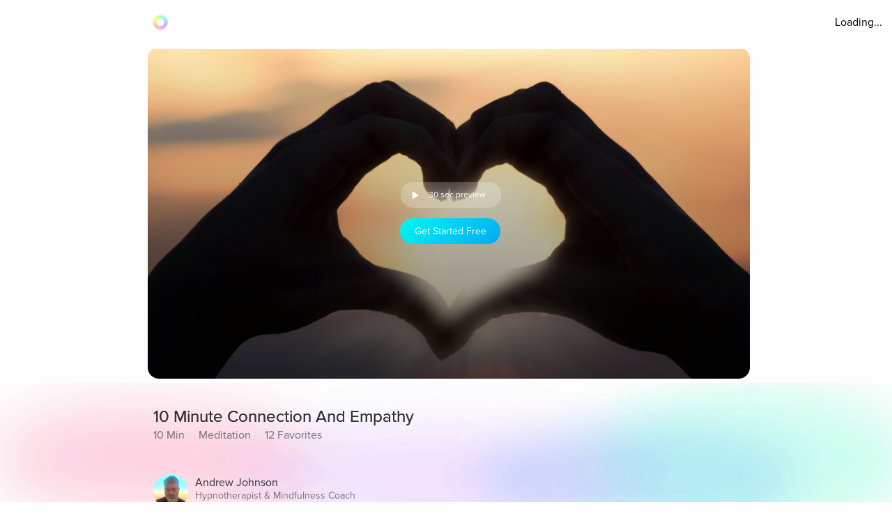

--- FILE ---
content_type: text/javascript
request_url: https://cdn.pagesense.io/js/aurahealth/e0c1420547624e6ebe9ad9e6e0585ff1_visitor_count.js
body_size: 698
content:
window.ZAB.visitorData = {"experiments":{"RtZwv57":{"variations":{"b346fd921f3b4036b3318ef5e00c36a3":{"unique_count":"12974"},"459e7dd8c05f4632bb8fb09542ad2c02":{"unique_count":"12977"}},"actual_start_time":1731092397595},"E4YY8Hk":{"variations":{"3adc081fc622421c8dc178d5c3640da6":{"unique_count":"85046"},"a21fd7b11d2641e6af87d31e9d67bf24":{"unique_count":"3465"},"96af18039ef240c4837fa482b48d3c13":{"unique_count":"84909"},"14bd51c878e64e2580e5774f2ef5bfa4":{"unique_count":"87688"}},"actual_start_time":1759416256232},"XR9NzOP":{"variations":{"39c52196e3424e30a79002cfd79b4907":{"unique_count":"27596"}},"actual_start_time":1715362099922},"eqjkxCa":{"variations":{"79cf5268a154413186a24d7d658a80b7":{"unique_count":"1609"},"cb988d1a9a564dcb944017aa2fc3f916":{"unique_count":"1607"}},"actual_start_time":1741283316297},"446b2ZR":{"variations":{"024e308db20446389ef8b1e1bc8534da":{"unique_count":"850"},"b273f533899f468ab51e2cc38a3e08e1":{"unique_count":"846"}},"actual_start_time":1731092460520},"YlfRNwh":{"variations":{"f83631890cb945b393c51971bd3c9cc0":{"unique_count":"10885"},"632299a0a91d49e5be6570823c4f2c64":{"unique_count":"10885"}},"actual_start_time":1741283243910},"WayTVh5":{"variations":{"672db33f450243d99283fe8a24d43e7e":{"unique_count":"1880"},"a7a973cb820840218aab71d074bc201c":{"unique_count":"1887"}},"actual_start_time":1731429833455},"VDxOBss":{"variations":{"cbdb8f00312b44ee8183b0f095325c8c":{"unique_count":"16328"},"b898310ebd4748308628f8c4e54baa76":{"unique_count":"16328"}},"actual_start_time":1741283388791},"BMEn7qa":{"variations":{"2e7a0c03b428474ab5147983ce18f5db":{"unique_count":"4491"},"b97eda40d5b248eca710e8566ae0ef14":{"unique_count":"4497"}},"actual_start_time":1755278868294},"SR0Zh2Q":{"variations":{"6eeeed9decb94d0194cf76346ce0575f":{"unique_count":"22002"},"67a47593050e44859009945e2062174a":{"unique_count":"21909"},"caa52ab78ebb439faad1ac7bf990dd84":{"unique_count":"22683"}},"actual_start_time":1741283443652}},"time":1768836402970}